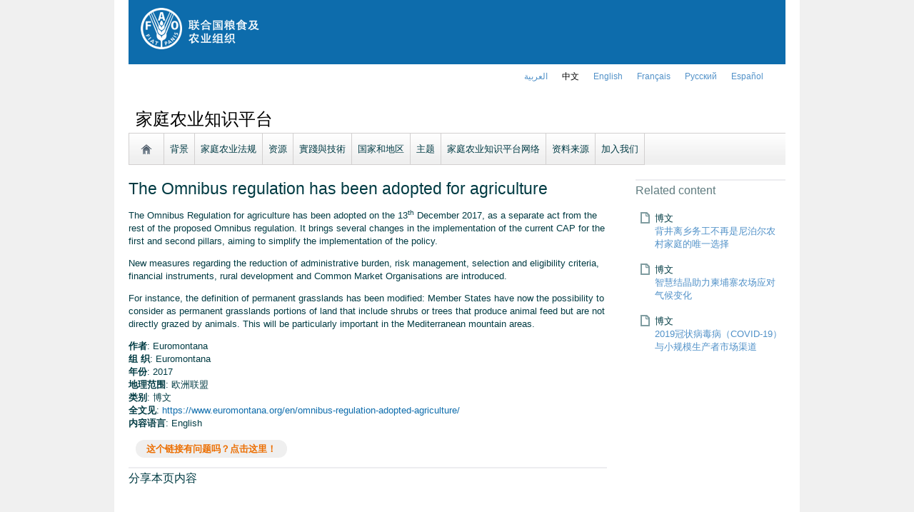

--- FILE ---
content_type: text/css
request_url: https://www.fao.org/typo3temp/stylesheet_d08e006347.css?1460386864
body_size: 2986
content:
/* default styles for extension "tx_cssstyledcontent" */
	/* Captions */
	DIV.csc-textpic-caption-c .csc-textpic-caption { text-align: center; }
	DIV.csc-textpic-caption-r .csc-textpic-caption { text-align: right; }
	DIV.csc-textpic-caption-l .csc-textpic-caption { text-align: left; }

	/* Needed for noRows setting */
	DIV.csc-textpic DIV.csc-textpic-imagecolumn { float: left; display: inline; }

	/* Border just around the image */
	DIV.csc-textpic-border DIV.csc-textpic-imagewrap .csc-textpic-image IMG, DIV.csc-textpic-border DIV.csc-textpic-single-image IMG {
		border: 2px solid black;
		padding: 0px 0px;
	}

	DIV.csc-textpic-imagewrap { padding: 0; }

	DIV.csc-textpic IMG { border: none; }

	/* DIV: This will place the images side by side */
	DIV.csc-textpic DIV.csc-textpic-imagewrap DIV.csc-textpic-image { float: left; }

	/* UL: This will place the images side by side */
	DIV.csc-textpic DIV.csc-textpic-imagewrap UL { list-style: none; margin: 0; padding: 0; }
	DIV.csc-textpic DIV.csc-textpic-imagewrap UL LI { float: left; margin: 0; padding: 0; }

	/* DL: This will place the images side by side */
	DIV.csc-textpic DIV.csc-textpic-imagewrap DL.csc-textpic-image { float: left; }
	DIV.csc-textpic DIV.csc-textpic-imagewrap DL.csc-textpic-image DT { float: none; }
	DIV.csc-textpic DIV.csc-textpic-imagewrap DL.csc-textpic-image DD { float: none; }
	DIV.csc-textpic DIV.csc-textpic-imagewrap DL.csc-textpic-image DD IMG { border: none; } /* FE-Editing Icons */
	DL.csc-textpic-image { margin: 0; }
	DL.csc-textpic-image DT { margin: 0; display: inline; }
	DL.csc-textpic-image DD { margin: 0; }

	/* Clearer */
	DIV.csc-textpic-clear { clear: both; }

	/* Margins around images: */

	/* Pictures on left, add margin on right */
	DIV.csc-textpic-left DIV.csc-textpic-imagewrap .csc-textpic-image,
	DIV.csc-textpic-intext-left-nowrap DIV.csc-textpic-imagewrap .csc-textpic-image,
	DIV.csc-textpic-intext-left DIV.csc-textpic-imagewrap .csc-textpic-image {
		display: inline; /* IE fix for double-margin bug */
		margin-right: 10px;
	}

	/* Pictures on right, add margin on left */
	DIV.csc-textpic-right DIV.csc-textpic-imagewrap .csc-textpic-image,
	DIV.csc-textpic-intext-right-nowrap DIV.csc-textpic-imagewrap .csc-textpic-image,
	DIV.csc-textpic-intext-right DIV.csc-textpic-imagewrap .csc-textpic-image {
		display: inline; /* IE fix for double-margin bug */
		margin-left: 10px;
	}

	/* Pictures centered, add margin on left */
	DIV.csc-textpic-center DIV.csc-textpic-imagewrap .csc-textpic-image {
		display: inline; /* IE fix for double-margin bug */
		margin-left: 10px;
	}
	DIV.csc-textpic DIV.csc-textpic-imagewrap .csc-textpic-image .csc-textpic-caption { margin: 0; }
	DIV.csc-textpic DIV.csc-textpic-imagewrap .csc-textpic-image IMG { margin: 0; vertical-align:bottom; }

	/* Space below each image (also in-between rows) */
	DIV.csc-textpic DIV.csc-textpic-imagewrap .csc-textpic-image { margin-bottom: 10px; }
	DIV.csc-textpic-equalheight DIV.csc-textpic-imagerow { margin-bottom: 10px; display: block; }
	DIV.csc-textpic DIV.csc-textpic-imagerow { clear: both; }
	DIV.csc-textpic DIV.csc-textpic-single-image IMG { margin-bottom: 10px; }

	/* IE7 hack for margin between image rows */
	*+html DIV.csc-textpic DIV.csc-textpic-imagerow .csc-textpic-image { margin-bottom: 0; }
	*+html DIV.csc-textpic DIV.csc-textpic-imagerow { margin-bottom: 10px; }

	/* No margins around the whole image-block */
	DIV.csc-textpic DIV.csc-textpic-imagewrap .csc-textpic-firstcol { margin-left: 0px !important; }
	DIV.csc-textpic DIV.csc-textpic-imagewrap .csc-textpic-lastcol { margin-right: 0px !important; }

	/* Add margin from image-block to text (in case of "Text w/ images") */
	DIV.csc-textpic-intext-left DIV.csc-textpic-imagewrap,
	DIV.csc-textpic-intext-left-nowrap DIV.csc-textpic-imagewrap {
		margin-right: 10px !important;
	}
	DIV.csc-textpic-intext-right DIV.csc-textpic-imagewrap,
	DIV.csc-textpic-intext-right-nowrap DIV.csc-textpic-imagewrap {
		margin-left: 10px !important;
	}

	/* Positioning of images: */

	/* Above */
	DIV.csc-textpic-above DIV.csc-textpic-text { clear: both; }

	/* Center (above or below) */
	DIV.csc-textpic-center { text-align: center; /* IE-hack */ }
	DIV.csc-textpic-center DIV.csc-textpic-imagewrap { margin: 0 auto; }
	DIV.csc-textpic-center DIV.csc-textpic-imagewrap .csc-textpic-image { text-align: left; /* Remove IE-hack */ }
	DIV.csc-textpic-center DIV.csc-textpic-text { text-align: left; /* Remove IE-hack */ }

	/* Right (above or below) */
	DIV.csc-textpic-right DIV.csc-textpic-imagewrap { float: right; }
	DIV.csc-textpic-right DIV.csc-textpic-text { clear: right; }

	/* Left (above or below) */
	DIV.csc-textpic-left DIV.csc-textpic-imagewrap { float: left; }
	DIV.csc-textpic-left DIV.csc-textpic-text { clear: left; }

	/* Left (in text) */
	DIV.csc-textpic-intext-left DIV.csc-textpic-imagewrap { float: left; }

	/* Right (in text) */
	DIV.csc-textpic-intext-right DIV.csc-textpic-imagewrap { float: right; }

	/* Right (in text, no wrap around) */
	DIV.csc-textpic-intext-right-nowrap DIV.csc-textpic-imagewrap { float: right; clear: both; }
	/* Hide from IE5-mac. Only IE-win sees this. \*/
	* html DIV.csc-textpic-intext-right-nowrap .csc-textpic-text { height: 1%; }
	/* End hide from IE5/mac */

	/* Left (in text, no wrap around) */
	DIV.csc-textpic-intext-left-nowrap DIV.csc-textpic-imagewrap { float: left; clear: both; }
	/* Hide from IE5-mac. Only IE-win sees this. \*/
	* html DIV.csc-textpic-intext-left-nowrap .csc-textpic-text,
	* html .csc-textpic-intext-left ol,
	* html .csc-textpic-intext-left ul { height: 1%; }
	/* End hide from IE5/mac */

	DIV.csc-textpic DIV.csc-textpic-imagerow-last { margin-bottom: 0; }

	/* Browser fixes: */

	/* Fix for unordered and ordered list with image "In text, left" */
	.csc-textpic-intext-left ol, .csc-textpic-intext-left ul {padding-left: 40px; overflow: auto; }
/* default styles for extension "dyna_fef" */

	/*-----------------------------------  clearer  -----------------------------------*/
	/* prevent floated images from overlapping the div-containers they are wrapped in  */

	div.dyna_form_label {
	    font-family: Verdana, Arial, Helvetica, sans-serif;
	    font-size:12px;
	    font-weight:bold;
	    margin-top:5px;
	    margin-bottom:5px;
	}
	div#dyna_fef_page {
	    padding: 5px;
	}

	div#dyna_fef_page label.error {
	    font-family: Verdana, Arial, Helvetica, sans-serif;
	    font-size:9px;
	    color:red;
	    margin:2px;
   }

	div#dyna_fef_page input,
	div#dyna_fef_page textarea,
	div#dyna_fef_page select {
	   color:#000000;
	   border: 1px solid #b5b8c8;
	   font-size : 12px;
	   /* background: white url(EXT:dyna_fef/images/inputbg1.gif) repeat-x; */
	   font-family: Verdana, Arial, Helvetica, sans-serif;
	   padding:3px;
	}

   div.dynafef_original_rec {
       background-color: #e5edee; 
       border: 0 none; 
       font-size: 0.9em; 
       font-style: normal; 
       margin: 0 0 3px; 
       padding: 7px;
   }


	/* BUTTONS */

	div#dynafef_actions a, div#dynafef_actions button{
	    display:block;
	    float:left;
	    margin:0 7px 0 0;
	    background-color:#f5f5f5;
	    border:1px solid #dedede;
	    border-top:1px solid #eee;
	    border-left:1px solid #eee;
	    font-family:"Lucida Grande", Tahoma, Arial, Verdana, sans-serif;
	    font-size:100%;
	    line-height:130%;
	    text-decoration:none;
	    font-weight:bold;
	    color:#565656;
	    cursor:pointer;
	    padding:5px 10px 6px 7px; /* Links */
	}
	div#dynafef_actions input.disabled {
		color:#CFCFCF;
	}
	div#dynafef_actions button{
	    width:auto;
	    overflow:visible;
	    padding:4px 10px 3px 7px; /* IE6 */
	}
	div#dynafef_actions button[type]{
	    padding:5px 10px 5px 7px; /* Firefox */
	    line-height:17px; /* Safari */
	}
	*:first-child+html button[type]{
	    padding:4px 10px 3px 7px; /* IE7 */
	}
	div#dynafef_actions button img, .buttons a img{
	    margin:0 3px -3px 0 !important;
	    padding:0;
	    border:none;
	    width:16px;
	    height:16px;
	}
	/* STANDARD */

	div#dynafef_actions button:hover, div#dynafef_actions a:hover{
	    background-color:#dff4ff;
	    border:1px solid #c2e1ef;
	    color:#336699;
	}
	div#dynafef_actions a:active{
	    background-color:#6299c5;
	    border:1px solid #6299c5;
	    color:#fff;
	}

	/* POSITIVE */

	div#dynafef_actions button.positive, div#dynafef_actions a.positive{
	    color:#529214;
	}
	div#dynafef_actions a.positive:hover, div#dynafef_actions button.positive:hover{
	    background-color:#E6EFC2;
	    border:1px solid #C6D880;
	    color:#529214;
	}
	div#dynafef_actions a.positive:active{
	    background-color:#529214;
	    border:1px solid #529214;
	    color:#fff;
	}

	/* NEGATIVE */

	div#dynafef_actions a.negative, div#dynafef_actions button.negative{
	    color:#d12f19;
	}
	div#dynafef_actions a.negative:hover, div#dynafef_actions button.negative:hover{
	    background:#fbe3e4;
	    border:1px solid #fbc2c4;
	    color:#d12f19;
	}
	div#dynafef_actions a.negative:active{
	    background-color:#d12f19;
	    border:1px solid #d12f19;
	    color:#fff;
	}

	div.dyna_form_field {

	}

	div.dynafef_msg_mand_outside {
	    font-size:11px;
	    font-weight:normal;
	    position:absolute;
	    display:inline;
	    visibility:hidden;
	    border:0px;
	    padding-top:7px;
	    width:200px;
	    height:30px;
	    text-align:center;
	}
	* html div.dynafef_msg_mand_outside {
	    /*width:50px;*/
	    overflow:visible;
	    white-space:nowrap;
	}
	div.dynafef_msg_mand_inside {
	    border:2px ridge #D1D3DF;
	    vertical-align:middle;
	    font-family: Verdana, Arial, Helvetica, sans-serif;
	    font-size:11px;
	    font-weight:normal;
	    height:14px;
	    padding:4px;
	    margin:1px;
	    background:white;
	}

	div.dynafef_msg_info_outside {
	    vertical-align:middle;
	    border:2px outset #7F8CDF;
	    background:white;
	    position:absolute;
	    display:inline;
	    visibility:hidden;
	    width:250px;
	}
	div.dynafef_msg_info_inside {
	    border:2px ridge #D1D3DF;
	    vertical-align:middle;
	    padding:4px;
	    margin:1px;
	    background:white;
	    font-family: Verdana, Arial, Helvetica, sans-serif;
	    font-size:11px;
	    font-weight:normal;
	    text-align:justify;
	}
	div.dynafef_msg_info_inside span {
	    font-family: Verdana, Arial, Helvetica, sans-serif;
	    font-size:11px;
	    font-weight:normal;
	    padding:5px;
	    text-align:justify;
	}

   /******** replaced by theme file
	div.dynafef_actions_box {
		float:left;
		width:100%;
		margin:5px;
	}
	div.dynafef_actions_box input {
		margin:5px;
	}
	div.dynafef_buttons {
		float:left;
		margin:5px;
	}
	********/

	/****************************************** DYNA FEF DETAIL start ******************************************/
	div.dynafef_pi4_main {
	   font-family:tahoma,Verdana;
	   font-size:12px;
	   padding:10px;
	}
	div.dynafef_pi4_title {
	   font-family:tahoma,Verdana;
	   background-color:#F6F6F6;
      border-top:1px solid #D2D2D2;
      border-bottom:1px solid #D2D2D2;
      margin-top:3px;
	   color:black;
	   font-weight:bold;
	   font-size:12px;
	   padding:2px 2px 2px 8px;
	}
	div.dynafef_pi4_value {
	   font-family:tahoma,Verdana;
	   margin-bottom:10px;
	   font-weight:normal;
	   display:inline-block;
	   font-size:12px;
	   padding:2px;
	}
	/****************************************** DYNA FEF DETAIL end ******************************************/


	div#dyna_fef_editing_language {
	   border:1px solid grey;
	   float:right;
	   background-color:#F4F4F4;
	   color:black;
	   font-family:tahoma,Verdana;
	   font-size:11px;
	   font-weight:normal;
	   padding:10px;
	   filter:alpha(opacity=60);
	   opacity:0.6;
	}


	/****************************************** DYNA FEF METADATA POPUP DIV start ******************************************/

	table.dynafef_metadata_popup {
		font-family: Verdana, Arial, Helvetica, sans-serif;
		font-weight: normal;
		font-size: 10px;
		text-align: left;
		text-decoration:none;
	}

	a table.dynafef_metadata_popup {
		text-decoration:none;
	}

	table.dynafef_metadata_popup td.maintitle {
		font-size: 11px;
		font-weight: bold;
		background-color:#5079ac;
		text-align: center;
		color:#FFF;
		padding:2px;
		margin:2px;
		border: #5779AF 1px solid;
		text-decoration:none;
	}
	table.dynafef_metadata_popup td.title {
		font-weight: bold;
		/*border-bottom:1px solid #27497F;
		border-right:1px solid #27497F;*/
		border:0;
		padding-right:2px;
		margin-right:2px;
	}
	table.dynafef_metadata_popup td.data {
		/*font-weight: bold; */
		background-color:#FFF;
		border:0;
		text-decoration:none;
	}
	/****************************************** DYNA FEF METADATA POPUP DIV end ******************************************/


	/****************************************** DYNA FEF ERRORS start ******************************************/
   table.dynafef_display_error {
      border:0;
      paddin:0;
      margin:0;
   }
   td.dynafef_display_error-title {
      border:0;
      paddin:0;
      margin:0;
      text-align:center;
      height:57px;
      width:486px;
      font-size:12px;
      color:white;
      vertical-align:middle;
      font-weight:bold;
   }
   td.dynafef_display_error-text ul li   {
      background: none !important;
      font-size:11px !important;
      line-height:11px !important;
      list-style-type:square !important;
   }
   td.dynafef_display_error-title div {
      margin-top:17px;
   }
   td.dynafef_display_error-text {
      border:0;
      paddin:0;
      margin:0;
      text-align:left;
      height:50px;
      width:486px;
      font-size:14px;
      vertical-align:top;
      color:#a93838;
   }
   td.dynafef_display_error-text div {
      margin-top:10px;
      margin-bottom:10px;
      margin-right:10px;
      margin-left:30px;
   }
   td.dynafef_display_error-bottom {
      border:0;
      paddin:0;
      margin:0;
      height:8px;
      width:486px;
   }
	/****************************************** DYNA FEF ERRORS stop ******************************************/


	/****************************************** DYNA FEF SELECTED ITEM start ******************************************/
   div.dyna_fef-select-elements {
       font-size: 10px;
       padding: 2px;
   }
   div.dyna_fef-select-elements div.dyna_fef-select-elements-item {
      background-color: #DADADA;
      float: left;
      font-size: 9px;
      margin: 1px;
      padding: 3px;
      border:1px solid grey;
   }
	/****************************************** DYNA FEF SELECTED ITEM stop ******************************************/

   div.dynafef_select2 input {
      border: 0 !important;   
   }


	/****************************************** DYNA_FEF_LOCALIZATION PLUGIN ******************************************/
   .dyna_fef_localization_map {
        float:right;
        width: 400px;
        height: 300px;
        border: 1px solid #DDD;
   }

   .tt-dropdown-menu {
     text-align: left;
     width: 422px;
     margin-top: 12px;
     padding: 8px 0;
     background-color: #fff;
     border: 1px solid #ccc;
     border: 1px solid rgba(0, 0, 0, 0.2);
   }

   .tt-suggestion {
     padding: 3px 20px;
     font-size: 18px;
     line-height: 24px;
   }
   
   .tt-suggestion.tt-cursor {
     color: #fff;
     background-color: #0097cf;
   
   }
   
   .tt-suggestion p {
     margin: 0;
   }

